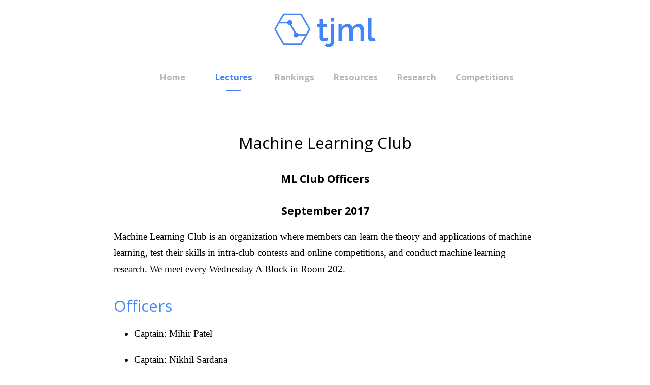

--- FILE ---
content_type: text/html; charset=utf-8
request_url: https://tjmachinelearning.com/lectures/1718/overview/
body_size: 3513
content:
<!DOCTYPE html>
<html lang="en-us">
  <head>
    <meta charset="UTF-8">
    <title>Machine Learning Club Overview | TJHSST Machine Learning Club</title>
    <meta name="viewport" content="width=device-width, initial-scale=1">
    <link rel="stylesheet" type="text/css" href="../../../stylesheets/normalize.css" media="screen">
    <link href='https://fonts.googleapis.com/css?family=Open+Sans:400,700' rel='stylesheet' type='text/css'>
    
    <link rel="stylesheet" type="text/css" href="../../../stylesheets/stylesheet.css" media="screen">
    <link rel="stylesheet" type="text/css" href="../../../stylesheets/github-light.css" media="screen">
    <link rel="stylesheet" type="text/css" href="../../../css/demo.css" />
    <link rel="stylesheet" type="text/css" href="../../../css/component.css" />
    <script src="https://cdnjs.cloudflare.com/ajax/libs/mathjax/2.7.1/MathJax.js?config=TeX-AMS_CHTML-full" type="text/javascript"></script>

    <link rel="apple-touch-icon" sizes="180x180" href="../../../apple-touch-icon.png">
    <link rel="icon" type="image/png" sizes="32x32" href="../../../favicon-32x32.png">
    <link rel="icon" type="image/png" sizes="16x16" href="../../../favicon-16x16.png">
    <link rel="manifest" href="../../../manifest.json">
    <link rel="mask-icon" href="../../../safari-pinned-tab.svg" color="#5bbad5">
    <meta name="theme-color" content="#ffffff">
    <script>
      (function(i,s,o,g,r,a,m){i['GoogleAnalyticsObject']=r;i[r]=i[r]||function(){
      (i[r].q=i[r].q||[]).push(arguments)},i[r].l=1*new Date();a=s.createElement(o),
      m=s.getElementsByTagName(o)[0];a.async=1;a.src=g;m.parentNode.insertBefore(a,m)
      })(window,document,'script','https://www.google-analytics.com/analytics.js','ga');

      ga('create', 'UA-105333430-1', 'auto');
      ga('send', 'pageview');

    </script>
  </head>
  <body>
    <div class="container">
        <h2 style="text-align:center"><a href="../../../"><img src="../../../img/logo.svg" width="200px"></img></a></h2>
         <section class="section section--menu" id="Alonso">
             <span class="link-copy"></span>
             <nav class="menu menu--alonso">
                 <ul class="menu__list">
                     <li class="menu__item"><a href="../../../" class="menu__link">Home</a></li>
                     <li class="menu__item menu__item--current"><a href="../../../schedule/1718" class="menu__link">Lectures</a></li>
                     <li class="menu__item "><a href="../../../rankings" class="menu__link">Rankings</a></li>
                     <li class="menu__item"><a href="../../../resources" class="menu__link">Resources</a></li>
                     <li class="menu__item"><a href="../../../research" class="menu__link">Research</a></li>
                     <li class="menu__item"><a href="../../../competitions/1718" class="menu__link">Competitions</a></li>
                     <li class="menu__line"></li>
                 </ul>
             </nav>
         </section>
    </div>
    <section class="main-content">
        <div class="lecture">
            <h1 style="text-align:center; color:#000">Machine Learning Club</h1>
            <h3 style="text-align:center; color:#000">ML Club Officers</h2>
            <h3 style="text-align:center; color:#000">September 2017</h2>

            <p>Machine Learning Club is an organization where members can learn the theory and applications of machine learning, test their skills in intra-club contests and online competitions, and conduct machine learning research. We meet every Wednesday A Block in Room 202.</p>
            <h1 id="officers">Officers</h1>
            <ul>
            <li><p>Captain: Mihir Patel</p></li>
            <li><p>Captain: Nikhil Sardana</p></li>
            <li><p>Teaching Coordinator: Justin Zhang</p></li>
            <li><p>Teaching Coordinator: Sylesh Suresh</p></li>
            </ul>
            <p>Contact the club officers through Facebook Messenger (preferred) or at <a href="mailto:tjmachinelearning@gmail.com">tjmachinelearning@gmail.com</a>.</p>
            <h1 id="lectures">Lectures</h1>
            <p>Lectures will begin with standard machine learning topics before delving into deep learning. We cover not only classical machine learning and deep learning algorithms, but also new and exciting advances. As research comes out throughout the year, we will periodically discuss any interesting developments.</p>
            <p>The following lecture schedule is the current plan for the school year. The lecture schedule is subject to change, and the most up to date version can always be found at <a href="../../../schedule/1718">tjmachinelearning.com/schedule</a>.</p>
            <table>
            <thead>
            <tr class="header">
            <th align="right"><strong>Date</strong></th>
            <th align="left"><strong>Lecture</strong></th>
            </tr>
            </thead>
            <tbody>
            <tr class="odd">
            <td align="right">9/13/17</td>
            <td align="left">Introduction to Machine Learning</td>
            </tr>
            <tr class="even">
            <td align="right">9/20/17</td>
            <td align="left">Decision Trees and Random Forests</td>
            </tr>
            <tr class="odd">
            <td align="right">9/27/17</td>
            <td align="left">Naive Bayes</td>
            </tr>
            <tr class="even">
            <td align="right">10/4/17</td>
            <td align="left">SVMs</td>
            </tr>
            <tr class="odd">
            <td align="right">10/11/17</td>
            <td align="left">k-Nearest neighbors</td>
            </tr>
            <tr class="even">
            <td align="right">10/18/17</td>
            <td align="left">Neural Networks 1</td>
            </tr>
            <tr class="odd">
            <td align="right">10/25/17</td>
            <td align="left">Neural Networks 2: Vectorization</td>
            </tr>
            <tr class="even">
            <td align="right">11/1/17</td>
            <td align="left">Neural Networks 3: Optimizations</td>
            </tr>
            <tr class="odd">
            <td align="right">11/8/17</td>
            <td align="left">Intro to TF, Keras, PyTorch</td>
            </tr>
            <tr class="even">
            <td align="right">11/15/17</td>
            <td align="left">CNNs: Intro</td>
            </tr>
            <tr class="odd">
            <td align="right">11/22/17</td>
            <td align="left">Deep Nets and Transfer Learning</td>
            </tr>
            <tr class="even">
            <td align="right">11/29/17</td>
            <td align="left">Working with Special Image Data</td>
            </tr>
            <tr class="odd">
            <td align="right">12/6/17</td>
            <td align="left">Segmentation</td>
            </tr>
            <tr class="even">
            <td align="right">12/13/17</td>
            <td align="left">Object Detection</td>
            </tr>
            <tr class="odd">
            <td align="right">12/20/17</td>
            <td align="left">Winter Break</td>
            </tr>
            <tr class="even">
            <td align="right">12/27/17</td>
            <td align="left">Winter Break</td>
            </tr>
            <tr class="odd">
            <td align="right">1/3/18</td>
            <td align="left">Undetermined CNN Lecture</td>
            </tr>
            <tr class="even">
            <td align="right">1/10/18</td>
            <td align="left">intro to RNNs + LSTM/GRU</td>
            </tr>
            <tr class="odd">
            <td align="right">1/17/18</td>
            <td align="left">Intro to NLP</td>
            </tr>
            <tr class="even">
            <td align="right">1/24/18</td>
            <td align="left">Newer RNNs</td>
            </tr>
            <tr class="odd">
            <td align="right">1/31/18</td>
            <td align="left">Machine Translation+Linguistics</td>
            </tr>
            <tr class="even">
            <td align="right">2/7/18</td>
            <td align="left">Time-Series Data: Audio</td>
            </tr>
            <tr class="odd">
            <td align="right">2/14/18</td>
            <td align="left">Intro to GANs</td>
            </tr>
            <tr class="even">
            <td align="right">2/21/18</td>
            <td align="left">Newer GANs</td>
            </tr>
            <tr class="odd">
            <td align="right">2/28/18</td>
            <td align="left">PixelCNN and PixelRNN</td>
            </tr>
            <tr class="even">
            <td align="right">3/7/18</td>
            <td align="left">Autoencoders and Markov Chains</td>
            </tr>
            <tr class="odd">
            <td align="right">3/14/18</td>
            <td align="left">Intro to RL and Gym</td>
            </tr>
            <tr class="even">
            <td align="right">3/21/18</td>
            <td align="left">Deep Reinforcement Learning</td>
            </tr>
            <tr class="odd">
            <td align="right">3/28/18</td>
            <td align="left">Spring Break</td>
            </tr>
            <tr class="even">
            <td align="right">4/4/18</td>
            <td align="left">Human-in-the-loop RL</td>
            </tr>
            <tr class="odd">
            <td align="right">4/11 - 5/30</td>
            <td align="left">Guest Lectures, Kaggle Competition, ML Research</td>
            </tr>
            <tr class="even">
            <td align="right">6/6/18</td>
            <td align="left">Elections</td>
            </tr>
            </tbody>
            </table>
            <h1 id="quizzes-and-exams">Quizzes and Exams</h1>
            <p>Quizzes and exams will be given occasionally to ensure students learn and retain material. These, along with the In-House contests (see Section 5.1) will be used to rank students.</p>
            <h1 id="competitions/1718">Competitions</h1>
            <h2 id="in-house-contests">In-House Contests</h2>
            <p>Machine Learning Club will be holding weekly in-house contests through Kaggle Classroom. Details on the specifics of Kaggle Classroom will be given alongisde the first contest. Unless otherwise specified, contests will begin on Wednesday evening after Machine Learning Club and run until 11:59:00 P.M. on the following Monday. Students will be ranked based on their achievement in these contests.</p>
            <h2 id="outside-competitions/1718">Outside Competitions</h2>
            <p>As the year progresses, Machine Learning Club members can participate in Kaggle competitions (<a href="https://kaggle.com/competitions">kaggle.com/competitions</a>). Substantial prize money is awarded to winners of contests, however, students will be competiting against anyone in the entire world, so the probability of winning is extremely low. Nevertheless, Kaggle competitions are a valuable learning experience.</p>
            <h1 id="research">Research</h1>
            <p>Machine Learning Club is formalizing its research initiative. This year, anyone who is having trouble with an ML research problem, wants input on the feasibility and/or scope of potential projects, or is looking for general ML help can ask the officers and receive help during club time. The current officers have experience at the highest level of high school research. After the lecture schedule ends in April, students will have more time to work on research projects, applying the knowledge from the lectures to real-world data.</p>
            <h1 id="the-website">The Website</h1>
            <p>Most information is conveyed through the official Machine Learning Club website, <a href="../../../">tjmachinelearning.com</a>. Here, you can find the lectures in pdf and web form, along with any presentations, notes, rankings, or additional resources.</p>
            <h1 id="first-day-form">First Day Form</h1>
            <p>Go to <a href="../../../">tjmachinelearning.com</a> and click “Join Us Today” on your phone or computer. Fill out the form.</p>
        </div>
            <p><a href="../../../schedule/1718">&larr; Back to lectures</a></p>
</section>
<footer class="site-footer" style="background-image:linear-gradient(120deg, #272d39, #272d39);">
    <section class="main-content">
        <table style="border: 0px; width:100%;">
            <tr style="border: 0px">
                <td style="border:0px">
                    <a href="https://tjmachinelearning.com"><img src="../../../img/logo_alt.svg" width="150em" style="vertical-align:middle; margin-right:1em"></img></a>
                </td>
                <td style="border:0px; text-align: left">
                    <p style="color:#fff">TJ Machine Learning Club<br>6560 Braddock Rd, Alexandria, VA 22312<br><code style="background-color:#000"><a href="https://github.com/nikhilsardana/tjmachinelearning">Open-source</a></code>&nbsp;

                        <code style="background-color:#000"><a href="https://github.com/tjmachinelearning">GitHub</a></code></p>
                </td>
          </tr>
        </table>
    </section>
</footer>
  </body>
</html>


--- FILE ---
content_type: text/css; charset=utf-8
request_url: https://tjmachinelearning.com/stylesheets/stylesheet.css
body_size: 1664
content:
* {
  box-sizing: border-box; }

body {
  padding: 0;
  margin: 0;
  font-family: "Open Sans", "Helvetica Neue", Helvetica, Arial, sans-serif;
  font-size: 16px;
  line-height: 1.5;
  color: #606c71; }

.lecture p, .lecture ol, .lecture ul {
    font-family: Georgia, "Bitstream Charter", "Charis SIL", Utopia, "URW Bookman L", serif;
    font-size: 1.2rem;
    line-height: 2.0rem;
}

a {
  color: #D94F5D;
  text-decoration: none; }
  a:hover {
    text-decoration: underline; }

.btn {
  display: inline-block;
  margin-bottom: 1rem;
  color: rgba(0,0,0, 0.7);
  background-color: rgba(255, 255, 255, 0.08);
  border-color: rgba(255, 255, 255, 0.2);
  border-style: solid;
  border-width: 1px;
  border-radius: 0.3rem;
  transition: color 0.2s, background-color 0.2s, border-color 0.2s; }
  .btn + .btn {
    margin-left: 1rem; }

.btn:hover {
  color: rgba(255, 255, 255, 0.8);
  text-decoration: none;
  background-color: rgba(255, 255, 255, 0.2);
  border-color: rgba(255, 255, 255, 0.3); }

.nmlo-btn {
  display: inline-block;
  margin-bottom: 1rem;
  color: rgba(0,0,0, 0.7);
  background-color: rgba(47, 112, 233, 0.7);
  border-color: rgba(255, 255, 255, 0.3);
  border-style: solid;
  border-width: 1px;
  border-radius: 0.3rem;
  transition: color 0.2s, background-color 0.2s, border-color 0.2s; }
  .btn + .btn {
    margin-left: 1rem; }

.nmlo-btn:hover {
  color: rgba(255, 255, 255, 0.8);
  text-decoration: none;
  background-color: rgba(255, 255, 255, 0.2);
  border-color: rgba(255, 255, 255, 0.3); }

@media screen and (min-width: 64em) {
  .btn {
    padding: 0.75rem 1rem; } }

@media screen and (min-width: 42em) and (max-width: 64em) {
  .btn {
    padding: 0.6rem 0.9rem;
    font-size: 0.9rem; } }

@media screen and (max-width: 42em) {
  .btn {
    display: inline-block;
    width: 10em;
    padding: 0.75rem;
    font-size: 0.9rem; }
    .btn + .btn {
      margin-top: 1rem;
      margin-left: 0; } }

@media screen {
  .nmlo-btn {
    padding: 0.75rem 1rem; } }


.page-header {
  color: #000;
  text-align: center;
  background-color: #ffffff;
  background-image: linear-gradient(120deg, #1e3c72, #1e3c72);
  background-position: left bottom;
  background-size: 100% auto;
  background-repeat: no-repeat;
  
}

.nmlo-page-header {
  color: #000;
  text-align: center;
  background-color: #ffffff;
  /* background-image: linear-gradient(0deg, rgba(255,255,255,1) 0%, rgba(133,172,242,1) 40%, rgba(78,134,236,1) 100%); */
  background-image: linear-gradient(0deg, rgba(255,255,255,1) 0%, rgba(133,172,242,1) 30%, rgba(78,134,236,1) 100%);
  background-position: left bottom;
  background-size: 100% auto;
  background-repeat: no-repeat;
  min-height: 75vh;
}


@media screen and (min-width: 64em) {
  .page-header {
    padding: 5rem 6rem; } }

@media screen and (min-width: 42em) and (max-width: 64em) {
  .page-header {
    padding: 3rem 4rem; } }

@media screen and (max-width: 42em) {
  .page-header {
    padding: 2rem 1rem; } }


@media screen and (min-width: 64em) {
  .nmlo-page-header {
    padding-top: 5rem;
    /* padding-bottom: 15rem; */
    padding-bottom: 3rem;
    padding-left: 1rem;
    padding-right: 1rem; } }

@media screen and (max-width: 64em) {
  .nmlo-page-header {
    padding-top: 5rem;
    /* padding-bottom: 15rem; */
    padding-bottom: 2rem;
    padding-left: 0.1rem;
    padding-right: 0.1rem; } }

/* @media screen and (min-width: 42em) and (max-width: 64em) {
  .nmlo-page-header {
    padding: 9rem 4rem; } }

@media screen and (max-width: 42em) {
  .nmlo-page-header {
    padding: 6rem 1rem; } } */

.project-name {
  margin-top: 0;
  margin-bottom: 0.1rem; }

@media screen and (min-width: 64em) {
  .project-name {
    font-size: 3.25rem; } }

@media screen and (min-width: 42em) and (max-width: 64em) {
  .project-name {
    font-size: 2.25rem; } }

@media screen and (max-width: 42em) {
  .project-name {
    font-size: 1.75rem; } }

.project-tagline {
  margin-bottom: 2rem;
  font-weight: normal;
  opacity: 0.7; }

@media screen and (min-width: 64em) {
  .project-tagline {
    font-size: 1.25rem; } }

@media screen and (min-width: 42em) and (max-width: 64em) {
  .project-tagline {
    font-size: 1.15rem; } }

@media screen and (max-width: 42em) {
  .project-tagline {
    font-size: 1rem; } }
.main-content figure {
    display: inline-block;
}

.nmlo-project-tagline {
  text-align: center;
  margin-left: auto;
  margin-right: auto;
  width: 80%;
  max-width: 750px;
  margin-bottom: 2rem;
  font-weight: normal;
  opacity: 0.95; }

@media screen and (min-width: 64em) {
  .nmlo-project-tagline {
    font-size: 1.5rem; } }

@media screen and (max-width: 64em) {
  .nmlo-project-tagline {
    font-size: 1rem; } }
.main-content figure {
    display: inline-block;
}

.nmlo-project-header {
  text-align: center;
  margin-left: auto;
  margin-right: auto;
  width: 80%;
  max-width: 750px;
  margin-bottom: 2rem;
  font-weight: normal;
  /* text-decoration: underline; */
  opacity: 0.8; }

@media screen and (min-width: 64em) {
  .nmlo-project-header {
    font-size: 2rem; } }

@media screen and (max-width: 64em) {
  .nmlo-project-header {
    font-size: 1.5rem; } }
.main-content figure {
    display: inline-block;
}

.countdown-timer-tagline {
  margin-bottom: 2rem;
  font-weight: normal;
  opacity: 0.9; }

@media screen and (min-width: 64em) {
  .countdown-timer-tagline {
    font-size: 3rem; } }

@media screen and (max-width: 64em) {
  .countdown-timer-tagline {
    font-size: 2rem; } }
.main-content figure {
    display: inline-block;
}


p.caption {
  font-variant: small-caps;
  text-align: center;
}
.main-content :first-child {
  margin-top: 0; }
.main-content img {
  max-width: 100%; }
.main-content h1, .main-content h2, .main-content h3, .main-content h4, .main-content h5, .main-content h6 {
  margin-top: 2rem;
  margin-bottom: 1rem;
  font-weight: normal;
  color: #4285F4; }
.lecture h1 {
    font-size: 1.8em;
}
.lecture h2 {
      color: #000;
      font-weight: bold;
      font-size: 1.4em;
}
.lecture h3 {
      color: #4285F4;
      font-weight: bold;
      font-size: 1.2em;
}
.instructions h6 {
    color: #000;
    font-weight: bold;
      font-size: 1.2em;
      text-align: center;
}
.instructheader h4 {
  color: #D94F5D;
  list-style: none;
  display: block;
  cursor: pointer;
  min-height: 1rem;
  line-height: 1.5rem;
  background-color: #fff;
  padding: 0.75rem 0rem 0.75rem 0rem;
  margin-bottom: 0.1rem;
}
.box {
    border-top: 1px solid #ddd;
    border-right: 1px solid #ddd;
    border-left: 1px solid #ddd;
    border-bottom: 1px solid #ddd;
    margin: 0.5rem 0 1rem 0;
    padding: 0 1rem;
}

.nmlo-instructheader h4 {
  color: #D94F5D;
  text-align: center;
  list-style: none;
  display: block;
  cursor: pointer;
  min-height: 1rem;
  line-height: 1.5rem;
  background-color: #fff;
  padding: 0.75rem 0rem 0.75rem 0rem;
  margin-bottom: 0.1rem;
}

.main-content p {
  margin-bottom: 1em; }
.main-content code {
  padding: 2px 4px;
  font-family: Consolas, "Liberation Mono", Menlo, Courier, monospace;
  font-size: 0.9rem;
  color: #383e41;
  background-color: #f3f6fa;
  border-radius: 0.3rem; }

.lecture code, .lecture tr, .lecture th, .lecture td {
    padding: 2px 4px;
    font-family: Consolas, "Liberation Mono", Menlo, Courier, monospace;
    font-size: 0.9rem;
    color: #383e41;
    background-color: #f3f6fa;
    border-radius: 0.3rem;
    font-size: 1em;
}
.lecture code {
    font-size: 0.9em;
}

.main-content pre {
  padding: 0.8rem;
  margin-top: 0;
  margin-bottom: 1rem;
  font: 1rem Consolas, "Liberation Mono", Menlo, Courier, monospace;
  color: #567482;
  word-wrap: normal;
  background-color: #f3f6fa;
  border: solid 1px #dce6f0;
  border-radius: 0.3rem; }
  .main-content pre > code {
    padding: 0;
    margin: 0;
    font-size: 0.9rem;
    color: #567482;
    word-break: normal;
    white-space: pre;
    background: transparent;
    border: 0; }
.main-content .highlight {
  margin-bottom: 1rem; }
  .main-content .highlight pre {
    margin-bottom: 0;
    word-break: normal; }
.main-content .highlight pre, .main-content pre {
  padding: 0.8rem;
  overflow: auto;
  font-size: 0.9rem;
  line-height: 1.45;
  border-radius: 0.3rem; }
.main-content pre code, .main-content pre tt {
  display: inline;
  max-width: initial;
  padding: 0;
  margin: 0;
  overflow: initial;
  line-height: inherit;
  word-wrap: normal;
  background-color: transparent;
  border: 0; }
  .main-content pre code:before, .main-content pre code:after, .main-content pre tt:before, .main-content pre tt:after {
    content: normal; }
.main-content ul, .main-content ol {
  margin-top: 0; }
.main-content blockquote {
  padding: 0 1rem;
  margin-left: 0;
  color: #819198;
  border-left: 0.3rem solid #dce6f0; }
  .main-content blockquote > :first-child {
    margin-top: 0; }
  .main-content blockquote > :last-child {
    margin-bottom: 0; }
.main-content table {
  display: block;
  width: 100%;
  overflow: auto;
  word-break: normal;
  word-break: keep-all; }
  .main-content table th {
    font-weight: bold; }
  .main-content table th, .main-content table td {
    padding: 0.5rem 1rem;
    border: 1px solid #e9ebec; }
.main-content dl {
  padding: 0; }
  .main-content dl dt {
    padding: 0;
    margin-top: 1rem;
    font-size: 1rem;
    font-weight: bold; }
  .main-content dl dd {
    padding: 0;
    margin-bottom: 1rem; }
.main-content hr {
  height: 2px;
  padding: 0;
  margin: 1rem 0;
  background-color: #eff0f1;
  border: 0; }

@media screen and (min-width: 64em) {
  .main-content {
    max-width: 64rem;
    padding: 2rem 6rem;
    margin: 0 auto;
    font-size: 1.1rem; } }

@media screen and (min-width: 42em) and (max-width: 64em) {
  .main-content {
    padding: 2rem 4rem;
    font-size: 1.1rem; } }

@media screen and (max-width: 42em) {
  .main-content {
    padding: 2rem 1rem;
    font-size: 1rem; } }


.content {
    min-height: calc(100vh - 12rem);
}

.site-footer {
  padding-top: 2rem;
  padding-bottom: 1.3rem;
  margin-top: 2rem;
  border-top: solid 1px #eff0f1; }

.site-footer-owner {
  display: block;
  font-weight: bold; }

.site-footer-credits {
  color: #819198; }

@media screen and (min-width: 64em) {
  .site-footer {
    font-size: 1rem; } }

@media screen and (min-width: 42em) and (max-width: 64em) {
  .site-footer {
    font-size: 1rem; } }

@media screen and (max-width: 42em) {
  .site-footer {
    font-size: 0.9rem; } }


--- FILE ---
content_type: text/css; charset=utf-8
request_url: https://tjmachinelearning.com/stylesheets/github-light.css
body_size: 890
content:
/*
The MIT License (MIT)

Copyright (c) 2016 GitHub, Inc.

Permission is hereby granted, free of charge, to any person obtaining a copy
of this software and associated documentation files (the "Software"), to deal
in the Software without restriction, including without limitation the rights
to use, copy, modify, merge, publish, distribute, sublicense, and/or sell
copies of the Software, and to permit persons to whom the Software is
furnished to do so, subject to the following conditions:

The above copyright notice and this permission notice shall be included in all
copies or substantial portions of the Software.

THE SOFTWARE IS PROVIDED "AS IS", WITHOUT WARRANTY OF ANY KIND, EXPRESS OR
IMPLIED, INCLUDING BUT NOT LIMITED TO THE WARRANTIES OF MERCHANTABILITY,
FITNESS FOR A PARTICULAR PURPOSE AND NONINFRINGEMENT. IN NO EVENT SHALL THE
AUTHORS OR COPYRIGHT HOLDERS BE LIABLE FOR ANY CLAIM, DAMAGES OR OTHER
LIABILITY, WHETHER IN AN ACTION OF CONTRACT, TORT OR OTHERWISE, ARISING FROM,
OUT OF OR IN CONNECTION WITH THE SOFTWARE OR THE USE OR OTHER DEALINGS IN THE
SOFTWARE.

*/

.pl-c /* comment */ {
  color: #969896;
}

.pl-c1 /* constant, variable.other.constant, support, meta.property-name, support.constant, support.variable, meta.module-reference, markup.raw, meta.diff.header */,
.pl-s .pl-v /* string variable */ {
  color: #0086b3;
}

.pl-e /* entity */,
.pl-en /* entity.name */ {
  color: #795da3;
}

.pl-smi /* variable.parameter.function, storage.modifier.package, storage.modifier.import, storage.type.java, variable.other */,
.pl-s .pl-s1 /* string source */ {
  color: #333;
}

.pl-ent /* entity.name.tag */ {
  color: #63a35c;
}

.pl-k /* keyword, storage, storage.type */ {
  color: #a71d5d;
}

.pl-s /* string */,
.pl-pds /* punctuation.definition.string, string.regexp.character-class */,
.pl-s .pl-pse .pl-s1 /* string punctuation.section.embedded source */,
.pl-sr /* string.regexp */,
.pl-sr .pl-cce /* string.regexp constant.character.escape */,
.pl-sr .pl-sre /* string.regexp source.ruby.embedded */,
.pl-sr .pl-sra /* string.regexp string.regexp.arbitrary-repitition */ {
  color: #183691;
}

.pl-v /* variable */ {
  color: #ed6a43;
}

.pl-id /* invalid.deprecated */ {
  color: #b52a1d;
}

.pl-ii /* invalid.illegal */ {
  color: #f8f8f8;
  background-color: #b52a1d;
}

.pl-sr .pl-cce /* string.regexp constant.character.escape */ {
  font-weight: bold;
  color: #63a35c;
}

.pl-ml /* markup.list */ {
  color: #693a17;
}

.pl-mh /* markup.heading */,
.pl-mh .pl-en /* markup.heading entity.name */,
.pl-ms /* meta.separator */ {
  font-weight: bold;
  color: #1d3e81;
}

.pl-mq /* markup.quote */ {
  color: #008080;
}

.pl-mi /* markup.italic */ {
  font-style: italic;
  color: #333;
}

.pl-mb /* markup.bold */ {
  font-weight: bold;
  color: #333;
}

.pl-md /* markup.deleted, meta.diff.header.from-file */ {
  color: #bd2c00;
  background-color: #ffecec;
}

.pl-mi1 /* markup.inserted, meta.diff.header.to-file */ {
  color: #55a532;
  background-color: #eaffea;
}

.pl-mdr /* meta.diff.range */ {
  font-weight: bold;
  color: #795da3;
}

.pl-mo /* meta.output */ {
  color: #1d3e81;
}



--- FILE ---
content_type: text/css; charset=utf-8
request_url: https://tjmachinelearning.com/css/demo.css
body_size: -63
content:
*,
*:after,
*:before {
	-webkit-box-sizing: border-box;
	box-sizing: border-box;
}

.clearfix:before,
.clearfix:after {
	content: '';
	display: table;
}

.clearfix:after {
	clear: both;
}

body {
	font-family: "Open Sans", "Helvetica Neue", Helvetica, Arial, sans-serif;
	color: #000;
	background: #fff;
	-webkit-font-smoothing: antialiased;
	-moz-osx-font-smoothing: grayscale;
}

a {
	text-decoration: none;
	color: #D94F5D;
	outline: none;
}

.section {
	display: -webkit-flex;
	display: flex;
	-webkit-flex-direction: column;
	flex-direction: column;
	-webkit-justify-content: center;
	justify-content: center;
	-webkit-align-items: center;
	align-items: center;
}

--- FILE ---
content_type: text/css; charset=utf-8
request_url: https://tjmachinelearning.com/css/component.css
body_size: 566
content:
/* Common styles for all menus */
.menu {
	line-height: 1;
	margin: 0 auto 3em;
}

.menu__list {
	position: relative;
	display: -webkit-flex;
	display: flex;
	-webkit-flex-wrap: wrap;
	flex-wrap: wrap;
	margin: 0;
	padding: 0;
	list-style: none;
}

.menu__item {
	display: block;
	margin: 1em 0;
}

.menu__link {
	font-size: 1.05em;
	font-weight: bold;
	display: block;
	padding: 1em;
	cursor: pointer;
	-webkit-user-select: none;
	-moz-user-select: none;
	-ms-user-select: none;
	user-select: none;
	-webkit-touch-callout: none;
	-khtml-user-select: none;
	-webkit-tap-highlight-color: rgba(0, 0, 0, 0);
}

.menu__link:hover,
.menu__link:focus {
	outline: none;
}

/* Individual styles */

/* Alonso */
.menu--alonso .menu__item {
	margin: 0;
}

.menu--alonso .menu__link {
	width: 120px;
	height: 3em;
	text-align: center;
	color: #b5b5b5;
	-webkit-transition: color 0.3s;
	transition: color 0.3s;
}

.menu--alonso .menu__link[href~="opportunities"], .menu--alonso .menu__link[for~="opportunities"], .menu--alonso .menu__link[href~="../opportunities"] {
	margin-right: 25px;
}

.menu--alonso .menu__link:hover,
.menu--alonso .menu__link:focus {
	color: #929292;
	text-decoration: none;

}

.menu--alonso .menu__item--current .menu__link {
	color: #4285F4;
	-webkit-transition: color 0.5s;
	transition: color 0.5s;
}

.menu--alonso .menu__line {
	position: absolute;
	top: 100%;
	left: 0;
	width: 120px;
	height: 2px;
	pointer-events: none;
	border: 1px solid #fff;
	border-width: 0 45px;
	background: #4285F4;
	-webkit-transition: -webkit-transform 0.5s;
	transition: transform 0.5s;
	-webkit-transition-timing-function: cubic-bezier(1, 0.01, 0, 1);
	-webkit-transition-timing-function: cubic-bezier(1, 0.01, 0, 1.22);
	transition-timing-function: cubic-bezier(1, 0.01, 0, 1.22);
}

.menu--alonso .menu__item:nth-child(1).menu__item--current~.menu__line {
	-webkit-transform: translate3d(0, 0, 0);
	transform: translate3d(0, 0, 0);
}

.menu--alonso .menu__item:nth-child(2).menu__item--current~.menu__line {
	-webkit-transform: translate3d(100%, 0, 0);
	transform: translate3d(100%, 0, 0);
}

.menu--alonso .menu__item:nth-child(3).menu__item--current~.menu__line {
	-webkit-transform: translate3d(200%, 0, 0);
	transform: translate3d(200%, 0, 0);
}

.menu--alonso .menu__item:nth-child(4).menu__item--current~.menu__line {
	-webkit-transform: translate3d(300%, 0, 0);
	transform: translate3d(300%, 0, 0);
}

.menu--alonso .menu__item:nth-child(5).menu__item--current~.menu__line {
	-webkit-transform: translate3d(412%, 0, 0);
	transform: translate3d(412%, 0, 0);
}

.menu--alonso .menu__item:nth-child(6).menu__item--current~.menu__line {
	-webkit-transform: translate3d(520%, 0, 0);
	transform: translate3d(520%, 0, 0);
}

.menu--alonso .menu__item:nth-child(7).menu__item--current~.menu__line {
	-webkit-transform: translate3d(632%, 0, 0);
	transform: translate3d(632%, 0, 0);
}

@media screen and (max-width:55em) {
	.menu--alonso .menu__line {
		top: 3em;
	}

	.menu--alonso .menu__item:nth-child(1).menu__item--current~.menu__line {
		-webkit-transform: translate3d(0, 0, 0);
		transform: translate3d(0, 0, 0);
	}

	.menu--alonso .menu__item:nth-child(2).menu__item--current~.menu__line {
		-webkit-transform: translate3d(0, 3em, 0);
		transform: translate3d(0, 3em, 0);
	}

	.menu--alonso .menu__item:nth-child(3).menu__item--current~.menu__line {
		-webkit-transform: translate3d(0, 6em, 0);
		transform: translate3d(0, 6em, 0);
	}

	.menu--alonso .menu__item:nth-child(4).menu__item--current~.menu__line {
		-webkit-transform: translate3d(0, 9em, 0);
		transform: translate3d(0, 9em, 0);
	}

	.menu--alonso .menu__item:nth-child(5).menu__item--current~.menu__line {
		-webkit-transform: translate3d(0, 12em, 0);
		transform: translate3d(0, 12em, 0);
	}
}

/* Dont display for smaller screens -->switch to mobile nav */
@media screen and (max-width:55em) {
	.menu--alonso .menu__list {
		display: none;
		margin: 0 auto;
	}
}

/*Yearnav*/
.menu--yearnav .menu__item {
	margin: 0;
}

.menu--yearnav .menu__link {
	width: 132px;
	height: 2em;
	text-align: center;
	color: #b5b5b5;
	-webkit-transition: color 0.3s;
	transition: color 0.3s;
	padding: 0em;
}

.menu--yearnav .menu__link:hover,
.menu--yearnav .menu__link:focus {
	color: #929292;
	text-decoration: none;

}

.menu--yearnav .menu__item--current .menu__link {
	color: #4285F4;
	-webkit-transition: color 0.5s;
	transition: color 0.5s;
}

.menu--yearnav .menu__line {
	position: absolute;
	top: 100%;
	left: 0;
	width: 132px;
	height: 2px;
	pointer-events: none;
	/* border: 1px solid #fff;
	border-width: 0 45px;
	background: #4285F4; */
	-webkit-transition: -webkit-transform 0.5s;
	transition: transform 0.5s;
	-webkit-transition-timing-function: cubic-bezier(1, 0.01, 0, 1);
	-webkit-transition-timing-function: cubic-bezier(1, 0.01, 0, 1.22);
	transition-timing-function: cubic-bezier(1, 0.01, 0, 1.22);
}

.splittrack .menu--yearnav .menu__line {
	border: 1px solid #fff;
	border-width: 0 45px;
	background: #4285F4;
}

.menu--yearnav .menu__item:nth-child(1).menu__item--current~.menu__line {
	-webkit-transform: translate3d(0, 0, 0);
	transform: translate3d(0, 0, 0);
}

.menu--yearnav .menu__item:nth-child(2).menu__item--current~.menu__line {
	-webkit-transform: translate3d(100%, 0, 0);
	transform: translate3d(100%, 0, 0);
}

.menu--yearnav .menu__item:nth-child(3).menu__item--current~.menu__line {
	-webkit-transform: translate3d(200%, 0, 0);
	transform: translate3d(200%, 0, 0);
}

.menu--yearnav .menu__item:nth-child(4).menu__item--current~.menu__line {
	-webkit-transform: translate3d(300%, 0, 0);
	transform: translate3d(300%, 0, 0);
}

.menu--yearnav .menu__item:nth-child(5).menu__item--current~.menu__line {
	-webkit-transform: translate3d(400%, 0, 0);
	transform: translate3d(400%, 0, 0);
}

.menu--yearnav .menu__item:nth-child(6).menu__item--current~.menu__line {
	-webkit-transform: translate3d(500%, 0, 0);
	transform: translate3d(500%, 0, 0);
}

@media screen and (max-width:54em) {
	.menu--yearnav .menu__link {
		width: 5em;
	}

	.menu--yearnav .menu__line {
		width: 5em;
	}
}

--- FILE ---
content_type: image/svg+xml
request_url: https://tjmachinelearning.com/img/logo_alt.svg
body_size: 891
content:
<svg width="1019" height="398" viewBox="0 0 1019 398" fill="none" xmlns="http://www.w3.org/2000/svg">
<line y1="-7.5" x2="108" y2="-7.5" transform="translate(49 134)" stroke="white" stroke-width="15"/>
<line y1="-7.5" x2="108" y2="-7.5" transform="translate(219 256)" stroke="white" stroke-width="15"/>
<line y1="-7.5" x2="150" y2="-7.5" transform="translate(144 126) rotate(60)" stroke="white" stroke-width="15"/>
<path d="M31.8834 95.3301L182 8.66025L332.117 95.3301V268.67L182 355.34L31.8834 268.67V95.3301Z" transform="translate(0 373) rotate(-90)" stroke="white" stroke-width="15"/>
<circle cx="25" cy="25" r="25" transform="translate(194 224)" fill="white"/>
<circle cx="25" cy="25" r="25" transform="translate(131 101)" fill="white"/>
<path d="M114.24 292.36C109.76 294.493 103.573 296.947 95.68 299.72C87.7867 302.28 79.36 303.56 70.4 303.56C64.8533 303.56 59.6267 302.813 54.72 301.32C49.8133 299.827 45.44 297.587 41.6 294.6C37.9733 291.613 35.0933 287.773 32.96 283.08C30.8267 278.173 29.76 272.307 29.76 265.48V160.84H7.68V133.64H29.76V78.6H64.96V133.64H101.44V160.84H64.96V254.28C65.3867 260.253 67.2 264.627 70.4 267.4C73.8133 269.96 77.9733 271.24 82.88 271.24C87.7867 271.24 92.48 270.387 96.96 268.68C101.44 266.973 104.747 265.587 106.88 264.52L114.24 292.36ZM121.02 362.12C113.34 362.12 106.087 360.947 99.26 358.6C92.4333 356.253 86.2467 352.627 80.7 347.72L96.38 324.04C99.1533 326.6 102.353 328.413 105.98 329.48C109.607 330.76 113.233 331.4 116.86 331.4C123.047 331.4 128.487 329.053 133.18 324.36C138.087 319.88 140.54 314.12 140.54 307.08V133.64H175.74V304.52C175.74 313.053 174.247 320.84 171.26 327.88C168.487 334.92 164.54 341 159.42 346.12C154.513 351.24 148.753 355.187 142.14 357.96C135.527 360.733 128.487 362.12 121.02 362.12ZM140.54 106.12V67.4H175.74V106.12H140.54ZM473.995 301H438.795V207.24C438.795 191.667 436.235 180.253 431.115 173C425.995 165.747 418.528 162.12 408.715 162.12C398.688 162.12 389.515 165.853 381.195 173.32C373.088 180.573 367.222 190.067 363.595 201.8V301H328.395V207.24C328.395 191.453 325.835 180.04 320.715 173C315.595 165.747 308.235 162.12 298.635 162.12C288.608 162.12 279.435 165.747 271.115 173C262.795 180.253 256.822 189.747 253.195 201.48V301H217.995V133.64H249.995V167.24C256.608 155.507 265.248 146.547 275.915 140.36C286.795 133.96 299.168 130.76 313.035 130.76C326.902 130.76 337.782 134.387 345.675 141.64C353.782 148.893 358.795 157.96 360.715 168.84C367.755 156.467 376.608 147.08 387.275 140.68C397.942 134.067 410.102 130.76 423.755 130.76C433.568 130.76 441.675 132.68 448.075 136.52C454.688 140.147 459.915 145.053 463.755 151.24C467.595 157.427 470.262 164.68 471.755 173C473.248 181.107 473.995 189.747 473.995 198.92V301ZM514.878 67.4H550.078V252.68C550.078 258.867 551.677 263.773 554.878 267.4C558.078 270.813 562.558 272.52 568.317 272.52C570.664 272.52 573.331 272.093 576.318 271.24C579.517 270.387 582.504 269.427 585.278 268.36L590.398 295.88C585.278 298.227 579.198 300.04 572.158 301.32C565.118 302.813 558.824 303.56 553.278 303.56C541.118 303.56 531.624 300.253 524.797 293.64C518.184 287.027 514.878 277.64 514.878 265.48V67.4Z" transform="translate(426 9)" fill="white"/>
</svg>


--- FILE ---
content_type: image/svg+xml
request_url: https://tjmachinelearning.com/img/logo.svg
body_size: 1566
content:
<svg width="1019" height="398" viewBox="0 0 1019 398" version="1.1" xmlns="http://www.w3.org/2000/svg" xmlns:xlink="http://www.w3.org/1999/xlink">
<title>small_logo</title>
<desc>Created using Figma</desc>
<g id="Canvas" transform="translate(1692 -1079)">
<clipPath id="clip-0" clip-rule="evenodd">
<path d="M -1692 1079L -673 1079L -673 1477L -1692 1477L -1692 1079Z" fill="#FFFFFF"/>
</clipPath>
<g id="small_logo" clip-path="url(#clip-0)">
<path d="M -1692 1079L -673 1079L -673 1477L -1692 1477L -1692 1079Z" fill="#FFFFFF"/>
<g id="Line">
<use xlink:href="#path0_stroke" transform="translate(-1643 1213)" fill="#4285F4"/>
</g>
<g id="Line">
<use xlink:href="#path0_stroke" transform="translate(-1473 1335)" fill="#4285F4"/>
</g>
<g id="Line">
<use xlink:href="#path1_stroke" transform="matrix(0.5 0.866025 -0.866025 0.5 -1548 1205)" fill="#4285F4"/>
</g>
<g id="Polygon">
<mask id="mask0_outline_ins">
<use xlink:href="#path2_fill" fill="white" transform="matrix(6.12323e-17 -1 1 6.12323e-17 -1692 1452)"/>
</mask>
<g mask="url(#mask0_outline_ins)">
<use xlink:href="#path3_stroke_2x" transform="matrix(6.12323e-17 -1 1 6.12323e-17 -1692 1452)" fill="#4285F4"/>
</g>
</g>
<g id="Ellipse">
<use xlink:href="#path4_fill" transform="translate(-1498 1303)" fill="#4285F4"/>
</g>
<g id="Ellipse">
<use xlink:href="#path4_fill" transform="translate(-1561 1180)" fill="#4285F4"/>
</g>
<g id="tjml">
<use xlink:href="#path5_fill" transform="translate(-1266 1088)" fill="#4285F4"/>
</g>
</g>
</g>
<defs>
<path id="path0_stroke" d="M 0 0L 108 0L 108 -15L 0 -15L 0 0Z"/>
<path id="path1_stroke" d="M 0 0L 150 0L 150 -15L 0 -15L 0 0Z"/>
<path id="path2_fill" d="M 182 0L 339.617 91L 339.617 273L 182 364L 24.3834 273L 24.3834 91L 182 0Z"/>
<path id="path3_stroke_2x" d="M 182 0L 189.5 -12.9904L 182 -17.3205L 174.5 -12.9904L 182 0ZM 339.617 91L 354.617 91L 354.617 82.3397L 347.117 78.0096L 339.617 91ZM 339.617 273L 347.117 285.99L 354.617 281.66L 354.617 273L 339.617 273ZM 182 364L 174.5 376.99L 182 381.32L 189.5 376.99L 182 364ZM 24.3834 273L 9.38338 273L 9.38338 281.66L 16.8834 285.99L 24.3834 273ZM 24.3834 91L 16.8834 78.0096L 9.38338 82.3397L 9.38338 91L 24.3834 91ZM 174.5 12.9904L 332.117 103.99L 347.117 78.0096L 189.5 -12.9904L 174.5 12.9904ZM 324.617 91L 324.617 273L 354.617 273L 354.617 91L 324.617 91ZM 332.117 260.01L 174.5 351.01L 189.5 376.99L 347.117 285.99L 332.117 260.01ZM 189.5 351.01L 31.8834 260.01L 16.8834 285.99L 174.5 376.99L 189.5 351.01ZM 39.3834 273L 39.3834 91L 9.38338 91L 9.38338 273L 39.3834 273ZM 31.8834 103.99L 189.5 12.9904L 174.5 -12.9904L 16.8834 78.0096L 31.8834 103.99Z"/>
<path id="path4_fill" d="M 50 25C 50 38.8071 38.8071 50 25 50C 11.1929 50 0 38.8071 0 25C 0 11.1929 11.1929 0 25 0C 38.8071 0 50 11.1929 50 25Z"/>
<path id="path5_fill" d="M 114.24 292.36C 109.76 294.493 103.573 296.947 95.68 299.72C 87.7867 302.28 79.36 303.56 70.4 303.56C 64.8533 303.56 59.6267 302.813 54.72 301.32C 49.8133 299.827 45.44 297.587 41.6 294.6C 37.9733 291.613 35.0933 287.773 32.96 283.08C 30.8267 278.173 29.76 272.307 29.76 265.48L 29.76 160.84L 7.68 160.84L 7.68 133.64L 29.76 133.64L 29.76 78.6L 64.96 78.6L 64.96 133.64L 101.44 133.64L 101.44 160.84L 64.96 160.84L 64.96 254.28C 65.3867 260.253 67.2 264.627 70.4 267.4C 73.8133 269.96 77.9733 271.24 82.88 271.24C 87.7867 271.24 92.48 270.387 96.96 268.68C 101.44 266.973 104.747 265.587 106.88 264.52L 114.24 292.36ZM 121.02 362.12C 113.34 362.12 106.087 360.947 99.26 358.6C 92.4333 356.253 86.2467 352.627 80.7 347.72L 96.38 324.04C 99.1533 326.6 102.353 328.413 105.98 329.48C 109.607 330.76 113.233 331.4 116.86 331.4C 123.047 331.4 128.487 329.053 133.18 324.36C 138.087 319.88 140.54 314.12 140.54 307.08L 140.54 133.64L 175.74 133.64L 175.74 304.52C 175.74 313.053 174.247 320.84 171.26 327.88C 168.487 334.92 164.54 341 159.42 346.12C 154.513 351.24 148.753 355.187 142.14 357.96C 135.527 360.733 128.487 362.12 121.02 362.12ZM 140.54 106.12L 140.54 67.4L 175.74 67.4L 175.74 106.12L 140.54 106.12ZM 473.995 301L 438.795 301L 438.795 207.24C 438.795 191.667 436.235 180.253 431.115 173C 425.995 165.747 418.528 162.12 408.715 162.12C 398.688 162.12 389.515 165.853 381.195 173.32C 373.088 180.573 367.222 190.067 363.595 201.8L 363.595 301L 328.395 301L 328.395 207.24C 328.395 191.453 325.835 180.04 320.715 173C 315.595 165.747 308.235 162.12 298.635 162.12C 288.608 162.12 279.435 165.747 271.115 173C 262.795 180.253 256.822 189.747 253.195 201.48L 253.195 301L 217.995 301L 217.995 133.64L 249.995 133.64L 249.995 167.24C 256.608 155.507 265.248 146.547 275.915 140.36C 286.795 133.96 299.168 130.76 313.035 130.76C 326.902 130.76 337.782 134.387 345.675 141.64C 353.782 148.893 358.795 157.96 360.715 168.84C 367.755 156.467 376.608 147.08 387.275 140.68C 397.942 134.067 410.102 130.76 423.755 130.76C 433.568 130.76 441.675 132.68 448.075 136.52C 454.688 140.147 459.915 145.053 463.755 151.24C 467.595 157.427 470.262 164.68 471.755 173C 473.248 181.107 473.995 189.747 473.995 198.92L 473.995 301ZM 514.878 67.4L 550.078 67.4L 550.078 252.68C 550.078 258.867 551.677 263.773 554.878 267.4C 558.078 270.813 562.558 272.52 568.317 272.52C 570.664 272.52 573.331 272.093 576.318 271.24C 579.517 270.387 582.504 269.427 585.278 268.36L 590.398 295.88C 585.278 298.227 579.198 300.04 572.158 301.32C 565.118 302.813 558.824 303.56 553.278 303.56C 541.118 303.56 531.624 300.253 524.797 293.64C 518.184 287.027 514.878 277.64 514.878 265.48L 514.878 67.4Z"/>
</defs>
</svg>


--- FILE ---
content_type: text/plain
request_url: https://www.google-analytics.com/j/collect?v=1&_v=j102&a=1978203102&t=pageview&_s=1&dl=https%3A%2F%2Ftjmachinelearning.com%2Flectures%2F1718%2Foverview%2F&ul=en-us%40posix&dt=Machine%20Learning%20Club%20Overview%20%7C%20TJHSST%20Machine%20Learning%20Club&sr=1280x720&vp=1280x720&_u=IEBAAEABAAAAACAAI~&jid=1008380884&gjid=977592295&cid=836877850.1769037383&tid=UA-105333430-1&_gid=733863647.1769037383&_r=1&_slc=1&z=1942367231
body_size: -452
content:
2,cG-WZC3SD5BV1